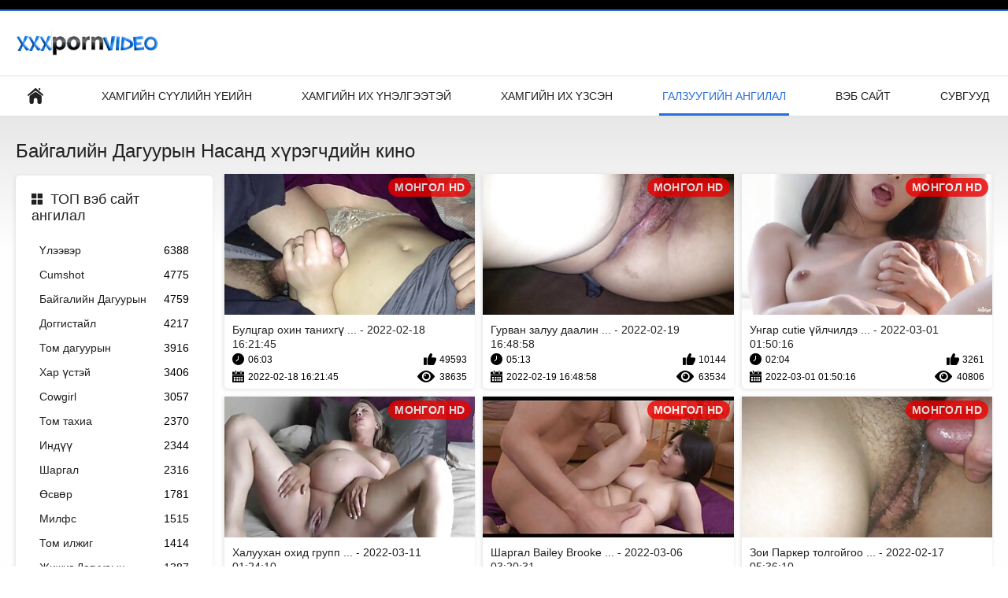

--- FILE ---
content_type: text/html; charset=UTF-8
request_url: https://mn.dansk.sbs/category/natural+tits/
body_size: 12585
content:
<!DOCTYPE html>
<html lang="mn"><head><style>.rating, .duration, .added, .views, .videos{color:#000 !important;}
.block-details .item span {color:#000 !important;}</style>
<title>Байгалийн Дагуурын Халуун порно кино  </title>
<meta http-equiv="Content-Type" content="text/html; charset=utf-8">
<meta name="description" content="Үзэх  Байгалийн Дагуурын охид насанд хүрэгчдэд зориулсан кино үнэгүй at порно кино . Бидний бүх халуун порно HD, зарим нь 4K байна.та урсгал, эсвэл үнэгүй бүгдийг нь татаж авч болно. ">
<meta name="keywords" content="Халуун порно тачаангуй насанд хүрэгчдийн видео үнэгүй секс ">
<meta name="viewport" content="width=device-width, initial-scale=1">
<link rel="icon" href="/favicon.ico" type="image/x-icon">
<link rel="shortcut icon" href="/files/favicon.ico" type="image/x-icon">
<link href="/static/all-responsive-white.css?v=7.6" rel="stylesheet" type="text/css">
<base target="_blank">
<link href="https://mn.dansk.sbs/category/natural+tits/" rel="canonical">
<style>.item .img img:first-child {width: 100%;}</style></head>
<body class="no-touch">
<div class="top-links">

</div>
<div class="container">
<div class="header">
<div class="logo">
<a href="/"><img width="181" height="42" src="/files/logo.png" alt="Тачаангуй XXX "></a>
</div>


</div>
<nav>
<div class="navigation">
<button title="menu" class="button">
<span class="icon">
<span class="ico-bar"></span>
<span class="ico-bar"></span>
<span class="ico-bar"></span>
</span>
</button>
<ul class="primary">
<li >
<a href="/" id="item1">Ерөнхий хуудас </a>
</li>
<li>
<a href="/latest-updates.html" id="item2">Хамгийн сүүлийн үеийн </a>
</li>
<li>
<a href="/top-rated.html" id="item3">Хамгийн Их Үнэлгээтэй </a>
</li>
<li>
<a href="/most-popular.html" id="item4">Хамгийн Их Үзсэн </a>
</li>

<li class="selected">
<a href="/categories.html" id="item6">Галзуугийн ангилал </a>
</li>
<li>
<a href="/sites.html" id="item7">Вэб сайт </a>
</li>


<li>
<a href="/tags.html" id="item10">Сувгууд </a>
</li>

</ul>
<ul class="secondary">
</ul>
</div>
</nav>
<div class="content">
<div class="main-content">
<div class="sidebar">
<div class="headline">
<h2><a class="icon icon-categories" href="/categories.html">ТОП вэб сайт ангилал </a></h2>
</div>
<ul class="list">
<li>
<a href="/category/blowjobs/">Үлээвэр<span class="rating">6388</span></a>
</li><li>
<a href="/category/cumshot/">Cumshot<span class="rating">4775</span></a>
</li><li>
<a href="/category/natural+tits/">Байгалийн Дагуурын<span class="rating">4759</span></a>
</li><li>
<a href="/category/doggystyle/">Доггистайл<span class="rating">4217</span></a>
</li><li>
<a href="/category/big+tits/">Том дагуурын<span class="rating">3916</span></a>
</li><li>
<a href="/category/brunette/">Хар үстэй<span class="rating">3406</span></a>
</li><li>
<a href="/category/cowgirl/">Cowgirl<span class="rating">3057</span></a>
</li><li>
<a href="/category/big+cock/">Том тахиа<span class="rating">2370</span></a>
</li><li>
<a href="/category/hardcore/">Индүү<span class="rating">2344</span></a>
</li><li>
<a href="/category/blonde/">Шаргал<span class="rating">2316</span></a>
</li><li>
<a href="/category/teen/">Өсвөр<span class="rating">1781</span></a>
</li><li>
<a href="/category/milfs/">Милфс<span class="rating">1515</span></a>
</li><li>
<a href="/category/big+ass/">Том илжиг<span class="rating">1414</span></a>
</li><li>
<a href="/category/small+tits/">Жижиг Дагуурын<span class="rating">1387</span></a>
</li><li>
<a href="/category/shaved/">Халзан<span class="rating">1198</span></a>
</li><li>
<a href="/category/deep+throat/">Гүн хоолой<span class="rating">1142</span></a>
</li><li>
<a href="/category/anal/">Шулуун гэдсээр<span class="rating">1106</span></a>
</li><li>
<a href="/category/hot+babes/">Халуун нялхас<span class="rating">1011</span></a>
</li><li>
<a href="/category/black+hair/">Хар үс<span class="rating">862</span></a>
</li><li>
<a href="/category/medium+ass/">Дунд хулан<span class="rating">851</span></a>
</li>
</ul>
<div class="headline">
<h2><a class="icon icon-world" href="/sites.html">Топ портал </a></h2>
</div>
<ul class="list">
<li>
<a href="https://mn.pornofilm.sbs/">Монгол порно<span class="rating">34</span></a>
</li><li>
<a href="https://mn.nlsexfilms.net/">Секс кино <span class="rating">20</span></a>
</li><li>
<a href="https://sw.femmesmures.cyou/">Ngono kukomaa<span class="rating">12</span></a>
</li><li>
<a href="https://mn.gratispornofilm.top/">монгол порно бичлэг<span class="rating">24</span></a>
</li><li>
<a href="https://mn.gratisreifefrauen.com/">Нас бие гүйцсэн секс <span class="rating">14</span></a>
</li><li>
<a href="https://mn.neukenfilm.net/">Үнэгүй порно кино <span class="rating">11</span></a>
</li><li>
<a href="https://mn.versexsogratis.com/">Монгол порно видео<span class="rating">11</span></a>
</li><li>
<a href="https://mn.danskporno.sbs/">Солонгос порно<span class="rating">10</span></a>
</li><li>
<a href="https://mn.nederlandsesexfilm.net/">Тачаангуй видео <span class="rating">4</span></a>
</li><li>
<a href="https://mn.gujaratihot.com/">Монгол порно кино<span class="rating">10</span></a>
</li><li>
<a href="https://mn.vieillecochonne.org/">Секс порно<span class="rating">5</span></a>
</li><li>
<a href="https://mn.meisjeneuken.net/">Гэрийн порно <span class="rating">2</span></a>
</li><li>
<a href="https://mn.mereporno.com/">Порно үзэх<span class="rating">3</span></a>
</li><li>
<a href="https://qu.pornovieux.org/">Analwan warmi-qhari puñuy<span class="rating">2</span></a>
</li><li>
<a href="https://mn.pornoviejas.net/">Япон порно<span class="rating">1</span></a>
</li><li>
<a href="https://mn.danskepornofilm.top/">сэкэс<span class="rating">1</span></a>
</li><li>
<a href="https://mn.erotischefilmpjes.net/">Эротик видео <span class="rating">0</span></a>
</li><li>
<a href="https://mn.iranianboobs.com/">монгол порн<span class="rating">1</span></a>
</li><li>
<a href="https://mn.amatorsex.sbs/">Секс кино<span class="rating">1</span></a>
</li><li>
<a href="https://mn.filmsexygratuit.com/">Сэкс порно<span class="rating">1</span></a>
</li>
</ul>
<div class="headline">
<h2><a class="icon icon-model" href="/tags.html">Топ Хаягууд </a></h2>
</div>
<ul class="list">
<li><a href="/tag/brunette/" style="font-weight: bold; font-size: 14px;">brunette</a></li>
<li><a href="/tag/fingering/" style="font-weight: bold; font-size: 14px;">fingering</a></li>
<li><a href="/tag/hair+pussy/" style="font-weight: bold; font-size: 14px;">hair pussy</a></li>
<li><a href="/tag/latina/" style="font-weight: bold; font-size: 14px;">latina</a></li>
<li><a href="/tag/lesbians/" style="font-weight: bold; font-size: 14px;">lesbians</a></li>
<li><a href="/tag/medium+tits/" style="font-weight: bold; font-size: 14px;">medium tits</a></li>
<li><a href="/tag/natural+tits/" style="font-weight: bold; font-size: 14px;">natural tits</a></li>
<li><a href="/tag/rimjob/" style="font-weight: bold; font-size: 14px;">rimjob</a></li>

</ul>
</div>
<div class="main-container">
<div class="headline">
<h1> Байгалийн Дагуурын Насанд хүрэгчдийн кино  </h1>
</div>
<div class="box">
<div class="list-videos">
<div class="margin-fix" id="list_videos_latest_videos_list_items">
<div class="item">
<a href="https://mn.dansk.sbs/link.php" title="Булцгар охин танихгүй хүнтэй секс хийжээ - 2022-02-18 16:21:45" data-rt="" class="thumb-link">
<div class="img">
<img class="thumb lazy-load" src="https://mn.dansk.sbs/media/thumbs/2/v03572.jpg?1645201305" alt="Булцгар охин танихгүй хүнтэй секс хийжээ - 2022-02-18 16:21:45" data-cnt="10"  width="320" height="180" style="display: block;">
<span class="ico-fav-0 " title="Дуртай нэмэх " data-fav-video-id="40325" data-fav-type="0"></span>
<span class="ico-fav-1 " title="Дараа Нь Судлах " data-fav-video-id="40325" data-fav-type="1"></span>
<span class="is-hd">Монгол HD </span>
</div>
<strong class="title">
Булцгар охин танихгү ... - 2022-02-18 16:21:45
</strong>
<div class="wrap">
<div class="duration">06:03</div>
<div class="rating positive">
49593
</div>
</div>
<div class="wrap">
<div class="added"><em>2022-02-18 16:21:45</em></div>
<div class="views">38635</div>
</div>
</a>
</div><div class="item">
<a href="/video/1006/%D0%B3%D1%83%D1%80%D0%B2%D0%B0%D0%BD-%D0%B7%D0%B0%D0%BB%D1%83%D1%83-%D0%B4%D0%B0%D0%B0%D0%BB%D0%B8%D0%BD-%D0%B0%D0%B2%D0%B0%D1%85-%D0%B3%D1%8D%D0%B6-%D0%B1%D0%B0%D0%B9%D0%BD%D0%B0/" title="Гурван залуу даалин авах гэж байна - 2022-02-19 16:48:58" data-rt="" class="thumb-link">
<div class="img">
<img class="thumb lazy-load" src="https://mn.dansk.sbs/media/thumbs/6/v01006.jpg?1645289338" alt="Гурван залуу даалин авах гэж байна - 2022-02-19 16:48:58" data-cnt="10"  width="320" height="180" style="display: block;">
<span class="ico-fav-0 " title="Дуртай нэмэх " data-fav-video-id="40325" data-fav-type="0"></span>
<span class="ico-fav-1 " title="Дараа Нь Судлах " data-fav-video-id="40325" data-fav-type="1"></span>
<span class="is-hd">Монгол HD </span>
</div>
<strong class="title">
Гурван залуу даалин  ... - 2022-02-19 16:48:58
</strong>
<div class="wrap">
<div class="duration">05:13</div>
<div class="rating positive">
10144
</div>
</div>
<div class="wrap">
<div class="added"><em>2022-02-19 16:48:58</em></div>
<div class="views">63534</div>
</div>
</a>
</div><div class="item">
<a href="/video/7245/%D1%83%D0%BD%D0%B3%D0%B0%D1%80-cutie-%D2%AF%D0%B9%D0%BB%D1%87%D0%B8%D0%BB%D0%B4%D1%8D%D0%B3-choky-%D0%B8%D0%B9%D0%BD-%D1%85%D0%B0%D1%82%D1%83%D1%83-%D0%B4%D0%B8%D0%BA/" title="Унгар cutie үйлчилдэг Choky-ийн хатуу дик - 2022-03-01 01:50:16" data-rt="" class="thumb-link">
<div class="img">
<img class="thumb lazy-load" src="https://mn.dansk.sbs/media/thumbs/5/v07245.jpg?1646099416" alt="Унгар cutie үйлчилдэг Choky-ийн хатуу дик - 2022-03-01 01:50:16" data-cnt="10"  width="320" height="180" style="display: block;">
<span class="ico-fav-0 " title="Дуртай нэмэх " data-fav-video-id="40325" data-fav-type="0"></span>
<span class="ico-fav-1 " title="Дараа Нь Судлах " data-fav-video-id="40325" data-fav-type="1"></span>
<span class="is-hd">Монгол HD </span>
</div>
<strong class="title">
Унгар cutie үйлчилдэ ... - 2022-03-01 01:50:16
</strong>
<div class="wrap">
<div class="duration">02:04</div>
<div class="rating positive">
3261
</div>
</div>
<div class="wrap">
<div class="added"><em>2022-03-01 01:50:16</em></div>
<div class="views">40806</div>
</div>
</a>
</div><div class="item">
<a href="https://mn.dansk.sbs/link.php" title="Халуухан охид групп секс хийх дуртай - 2022-03-11 01:24:10" data-rt="" class="thumb-link">
<div class="img">
<img class="thumb lazy-load" src="https://mn.dansk.sbs/media/thumbs/4/v08924.jpg?1646961850" alt="Халуухан охид групп секс хийх дуртай - 2022-03-11 01:24:10" data-cnt="10"  width="320" height="180" style="display: block;">
<span class="ico-fav-0 " title="Дуртай нэмэх " data-fav-video-id="40325" data-fav-type="0"></span>
<span class="ico-fav-1 " title="Дараа Нь Судлах " data-fav-video-id="40325" data-fav-type="1"></span>
<span class="is-hd">Монгол HD </span>
</div>
<strong class="title">
Халуухан охид групп  ... - 2022-03-11 01:24:10
</strong>
<div class="wrap">
<div class="duration">05:52</div>
<div class="rating positive">
2071
</div>
</div>
<div class="wrap">
<div class="added"><em>2022-03-11 01:24:10</em></div>
<div class="views">41249</div>
</div>
</a>
</div><div class="item">
<a href="/video/9967/%D1%88%D0%B0%D1%80%D0%B3%D0%B0%D0%BB-bailey-brooke-%D0%B1%D0%B0%D0%B9%D0%BD%D0%B0-%D1%81%D0%B5%D0%BA%D1%81-pov-%D1%85%D2%AF%D1%80%D0%B3%D1%8D%D1%85-%D1%85%D2%AF%D0%BD/" title="Шаргал Bailey Brooke байна секс pov хүргэх хүн - 2022-03-06 03:20:31" data-rt="" class="thumb-link">
<div class="img">
<img class="thumb lazy-load" src="https://mn.dansk.sbs/media/thumbs/7/v09967.jpg?1646536831" alt="Шаргал Bailey Brooke байна секс pov хүргэх хүн - 2022-03-06 03:20:31" data-cnt="10"  width="320" height="180" style="display: block;">
<span class="ico-fav-0 " title="Дуртай нэмэх " data-fav-video-id="40325" data-fav-type="0"></span>
<span class="ico-fav-1 " title="Дараа Нь Судлах " data-fav-video-id="40325" data-fav-type="1"></span>
<span class="is-hd">Монгол HD </span>
</div>
<strong class="title">
Шаргал Bailey Brooke ... - 2022-03-06 03:20:31
</strong>
<div class="wrap">
<div class="duration">07:30</div>
<div class="rating positive">
2803
</div>
</div>
<div class="wrap">
<div class="added"><em>2022-03-06 03:20:31</em></div>
<div class="views">57195</div>
</div>
</a>
</div><div class="item">
<a href="/video/7057/%D0%B7%D0%BE%D0%B8-%D0%BF%D0%B0%D1%80%D0%BA%D0%B5%D1%80-%D1%82%D0%BE%D0%BB%D0%B3%D0%BE%D0%B9%D0%B3%D0%BE%D0%BE-%D3%A9%D0%B3%D1%81%D0%BD%D0%B8%D0%B9%D1%85%D3%A9%D3%A9-%D0%B4%D0%B0%D1%80%D0%B0%D0%B0-%D1%85%D1%83%D1%81%D1%81%D0%B0%D0%BD-%D0%BC%D0%B0%D1%85%D0%B0%D0%B0-ravished-%D0%B0%D0%B2%D0%B4%D0%B0%D0%B3/" title="Зои Паркер толгойгоо өгснийхөө дараа хуссан махаа ravished авдаг - 2022-02-17 05:36:10" data-rt="" class="thumb-link">
<div class="img">
<img class="thumb lazy-load" src="https://mn.dansk.sbs/media/thumbs/7/v07057.jpg?1645076170" alt="Зои Паркер толгойгоо өгснийхөө дараа хуссан махаа ravished авдаг - 2022-02-17 05:36:10" data-cnt="10"  width="320" height="180" style="display: block;">
<span class="ico-fav-0 " title="Дуртай нэмэх " data-fav-video-id="40325" data-fav-type="0"></span>
<span class="ico-fav-1 " title="Дараа Нь Судлах " data-fav-video-id="40325" data-fav-type="1"></span>
<span class="is-hd">Монгол HD </span>
</div>
<strong class="title">
Зои Паркер толгойгоо ... - 2022-02-17 05:36:10
</strong>
<div class="wrap">
<div class="duration">02:04</div>
<div class="rating positive">
2807
</div>
</div>
<div class="wrap">
<div class="added"><em>2022-02-17 05:36:10</em></div>
<div class="views">57446</div>
</div>
</a>
</div><div class="item">
<a href="/video/28/%D0%BE%D0%BB%D0%B8%D0%B2%D0%B5%D1%80-%D0%BD%D1%8D%D0%B3%D1%8D%D0%BD-%D0%B7%D1%8D%D1%80%D1%8D%D0%B3-%D0%B3%D1%83%D1%80%D0%B2%D0%B0%D0%BD-%D1%82%D0%B0%D1%87%D0%B0%D0%B0%D0%BD%D0%B3%D1%83%D0%B9-brunettes-%D0%B3-%D1%82%D1%8D%D0%BD%D1%85%D1%8D%D1%85-%D0%B0%D0%B7%D1%82%D0%B0%D0%B9-%D1%8E%D0%BC/" title="Оливер нэгэн зэрэг гурван тачаангуй brunettes-г тэнхэх азтай юм - 2022-02-19 17:34:06" data-rt="" class="thumb-link">
<div class="img">
<img class="thumb lazy-load" src="https://mn.dansk.sbs/media/thumbs/8/v00028.jpg?1645292046" alt="Оливер нэгэн зэрэг гурван тачаангуй brunettes-г тэнхэх азтай юм - 2022-02-19 17:34:06" data-cnt="10"  width="320" height="180" style="display: block;">
<span class="ico-fav-0 " title="Дуртай нэмэх " data-fav-video-id="40325" data-fav-type="0"></span>
<span class="ico-fav-1 " title="Дараа Нь Судлах " data-fav-video-id="40325" data-fav-type="1"></span>
<span class="is-hd">Монгол HD </span>
</div>
<strong class="title">
Оливер нэгэн зэрэг г ... - 2022-02-19 17:34:06
</strong>
<div class="wrap">
<div class="duration">01:24</div>
<div class="rating positive">
1567
</div>
</div>
<div class="wrap">
<div class="added"><em>2022-02-19 17:34:06</em></div>
<div class="views">35433</div>
</div>
</a>
</div><div class="item">
<a href="https://mn.dansk.sbs/link.php" title="Хөөрхөн бяцхан хүү Аврора Белле сандал дээр нь галзуурч байна - 2022-02-25 04:21:03" data-rt="" class="thumb-link">
<div class="img">
<img class="thumb lazy-load" src="https://mn.dansk.sbs/media/thumbs/7/v06547.jpg?1645762863" alt="Хөөрхөн бяцхан хүү Аврора Белле сандал дээр нь галзуурч байна - 2022-02-25 04:21:03" data-cnt="10"  width="320" height="180" style="display: block;">
<span class="ico-fav-0 " title="Дуртай нэмэх " data-fav-video-id="40325" data-fav-type="0"></span>
<span class="ico-fav-1 " title="Дараа Нь Судлах " data-fav-video-id="40325" data-fav-type="1"></span>
<span class="is-hd">Монгол HD </span>
</div>
<strong class="title">
Хөөрхөн бяцхан хүү А ... - 2022-02-25 04:21:03
</strong>
<div class="wrap">
<div class="duration">06:06</div>
<div class="rating positive">
1848
</div>
</div>
<div class="wrap">
<div class="added"><em>2022-02-25 04:21:03</em></div>
<div class="views">43956</div>
</div>
</a>
</div><div class="item">
<a href="https://mn.dansk.sbs/link.php" title="Сайхан шаргал milf нь галзуугийн түүний амраг - 2022-03-01 01:50:07" data-rt="" class="thumb-link">
<div class="img">
<img class="thumb lazy-load" src="https://mn.dansk.sbs/media/thumbs/6/v06486.jpg?1646099407" alt="Сайхан шаргал milf нь галзуугийн түүний амраг - 2022-03-01 01:50:07" data-cnt="10"  width="320" height="180" style="display: block;">
<span class="ico-fav-0 " title="Дуртай нэмэх " data-fav-video-id="40325" data-fav-type="0"></span>
<span class="ico-fav-1 " title="Дараа Нь Судлах " data-fav-video-id="40325" data-fav-type="1"></span>
<span class="is-hd">Монгол HD </span>
</div>
<strong class="title">
Сайхан шаргал milf н ... - 2022-03-01 01:50:07
</strong>
<div class="wrap">
<div class="duration">01:17</div>
<div class="rating positive">
1595
</div>
</div>
<div class="wrap">
<div class="added"><em>2022-03-01 01:50:07</em></div>
<div class="views">38865</div>
</div>
</a>
</div><div class="item">
<a href="/video/66/abella-danger-%D1%82%D2%AF%D2%AF%D0%BD%D0%B8%D0%B9-%D1%85%D2%AF%D1%81%D1%8D%D0%BB-%D1%82%D1%8D%D0%BC%D2%AF%D2%AF%D0%BB%D1%8D%D0%BB%D1%82%D1%8D%D0%B9-%D0%BD%D2%AF%D1%85%D0%B8%D0%B9%D0%B3-%D0%B1%D2%AF%D1%80%D1%8D%D0%BD-%D1%83%D1%81%D1%82%D0%B3%D0%B0%D1%81%D0%B0%D0%BD/" title="Abella Danger түүний хүсэл тэмүүлэлтэй нүхийг бүрэн устгасан - 2022-02-18 12:52:29" data-rt="" class="thumb-link">
<div class="img">
<img class="thumb lazy-load" src="https://mn.dansk.sbs/media/thumbs/6/v00066.jpg?1645188749" alt="Abella Danger түүний хүсэл тэмүүлэлтэй нүхийг бүрэн устгасан - 2022-02-18 12:52:29" data-cnt="10"  width="320" height="180" style="display: block;">
<span class="ico-fav-0 " title="Дуртай нэмэх " data-fav-video-id="40325" data-fav-type="0"></span>
<span class="ico-fav-1 " title="Дараа Нь Судлах " data-fav-video-id="40325" data-fav-type="1"></span>
<span class="is-hd">Монгол HD </span>
</div>
<strong class="title">
Abella Danger түүний ... - 2022-02-18 12:52:29
</strong>
<div class="wrap">
<div class="duration">08:55</div>
<div class="rating positive">
2737
</div>
</div>
<div class="wrap">
<div class="added"><em>2022-02-18 12:52:29</em></div>
<div class="views">68701</div>
</div>
</a>
</div><div class="item">
<a href="https://mn.dansk.sbs/link.php" title="Тачаангуй хойд эх Кристал Руш хөхөх нь том тахиа, секс дагавар хүүтэй - 2022-02-20 05:17:47" data-rt="" class="thumb-link">
<div class="img">
<img class="thumb lazy-load" src="https://mn.dansk.sbs/media/thumbs/0/v08970.jpg?1645334267" alt="Тачаангуй хойд эх Кристал Руш хөхөх нь том тахиа, секс дагавар хүүтэй - 2022-02-20 05:17:47" data-cnt="10"  width="320" height="180" style="display: block;">
<span class="ico-fav-0 " title="Дуртай нэмэх " data-fav-video-id="40325" data-fav-type="0"></span>
<span class="ico-fav-1 " title="Дараа Нь Судлах " data-fav-video-id="40325" data-fav-type="1"></span>
<span class="is-hd">Монгол HD </span>
</div>
<strong class="title">
Тачаангуй хойд эх Кр ... - 2022-02-20 05:17:47
</strong>
<div class="wrap">
<div class="duration">03:08</div>
<div class="rating positive">
1341
</div>
</div>
<div class="wrap">
<div class="added"><em>2022-02-20 05:17:47</em></div>
<div class="views">39354</div>
</div>
</a>
</div><div class="item">
<a href="https://mn.dansk.sbs/link.php" title="Аса Акира түүнийг зөөлхөн өдөөгдсөн - 2022-02-19 12:03:56" data-rt="" class="thumb-link">
<div class="img">
<img class="thumb lazy-load" src="https://mn.dansk.sbs/media/thumbs/0/v03490.jpg?1645272236" alt="Аса Акира түүнийг зөөлхөн өдөөгдсөн - 2022-02-19 12:03:56" data-cnt="10"  width="320" height="180" style="display: block;">
<span class="ico-fav-0 " title="Дуртай нэмэх " data-fav-video-id="40325" data-fav-type="0"></span>
<span class="ico-fav-1 " title="Дараа Нь Судлах " data-fav-video-id="40325" data-fav-type="1"></span>
<span class="is-hd">Монгол HD </span>
</div>
<strong class="title">
Аса Акира түүнийг зө ... - 2022-02-19 12:03:56
</strong>
<div class="wrap">
<div class="duration">06:11</div>
<div class="rating positive">
1365
</div>
</div>
<div class="wrap">
<div class="added"><em>2022-02-19 12:03:56</em></div>
<div class="views">40173</div>
</div>
</a>
</div><div class="item">
<a href="https://mn.dansk.sbs/link.php" title="Гоёмсог шаргал Cougar дуусгах түүний дасгал дээр залуу тахиа - 2022-04-11 01:44:30" data-rt="" class="thumb-link">
<div class="img">
<img class="thumb lazy-load" src="https://mn.dansk.sbs/media/thumbs/9/v04059.jpg?1649641470" alt="Гоёмсог шаргал Cougar дуусгах түүний дасгал дээр залуу тахиа - 2022-04-11 01:44:30" data-cnt="10"  width="320" height="180" style="display: block;">
<span class="ico-fav-0 " title="Дуртай нэмэх " data-fav-video-id="40325" data-fav-type="0"></span>
<span class="ico-fav-1 " title="Дараа Нь Судлах " data-fav-video-id="40325" data-fav-type="1"></span>
<span class="is-hd">Монгол HD </span>
</div>
<strong class="title">
Гоёмсог шаргал Couga ... - 2022-04-11 01:44:30
</strong>
<div class="wrap">
<div class="duration">06:21</div>
<div class="rating positive">
1937
</div>
</div>
<div class="wrap">
<div class="added"><em>2022-04-11 01:44:30</em></div>
<div class="views">57270</div>
</div>
</a>
</div><div class="item">
<a href="/video/8638/%D1%85%D0%BE%D1%91%D1%80-%D1%82%D0%B0%D1%87%D0%B0%D0%B0%D0%BD%D0%B3%D1%83%D0%B9-%D0%BB%D0%B5%D1%81%D0%B1%D0%B8%D1%8F%D0%BD-%D0%BE%D1%85%D0%B8%D0%B4%D1%8B%D0%BD-%D1%81%D0%B0%D0%BB%D0%B0%D0%BD%D0%B3%D0%B8%D0%B4-%D0%BC%D0%B0%D1%81%D1%81%D0%B0%D0%B6%D0%B8%D1%81%D1%82-%D1%85%D2%AF%D2%AF%D1%85%D1%8D%D0%BB%D0%B4%D1%8D%D0%B9%D0%B3-%D0%BD%D1%8C-%D1%82%D0%B0%D1%82%D0%B0%D0%B2/" title="Хоёр тачаангуй лесбиян охидын салангид массажист хүүхэлдэйг нь татав - 2022-02-19 09:18:58" data-rt="" class="thumb-link">
<div class="img">
<img class="thumb lazy-load" src="https://mn.dansk.sbs/media/thumbs/8/v08638.jpg?1645262338" alt="Хоёр тачаангуй лесбиян охидын салангид массажист хүүхэлдэйг нь татав - 2022-02-19 09:18:58" data-cnt="10"  width="320" height="180" style="display: block;">
<span class="ico-fav-0 " title="Дуртай нэмэх " data-fav-video-id="40325" data-fav-type="0"></span>
<span class="ico-fav-1 " title="Дараа Нь Судлах " data-fav-video-id="40325" data-fav-type="1"></span>
<span class="is-hd">Монгол HD </span>
</div>
<strong class="title">
Хоёр тачаангуй лесби ... - 2022-02-19 09:18:58
</strong>
<div class="wrap">
<div class="duration">11:04</div>
<div class="rating positive">
1420
</div>
</div>
<div class="wrap">
<div class="added"><em>2022-02-19 09:18:58</em></div>
<div class="views">42050</div>
</div>
</a>
</div><div class="item">
<a href="https://mn.dansk.sbs/link.php" title="Гурван гайхалтай порно одууд өвгөн Санта - 2022-03-10 01:23:48" data-rt="" class="thumb-link">
<div class="img">
<img class="thumb lazy-load" src="https://mn.dansk.sbs/media/thumbs/0/v03010.jpg?1646875428" alt="Гурван гайхалтай порно одууд өвгөн Санта - 2022-03-10 01:23:48" data-cnt="10"  width="320" height="180" style="display: block;">
<span class="ico-fav-0 " title="Дуртай нэмэх " data-fav-video-id="40325" data-fav-type="0"></span>
<span class="ico-fav-1 " title="Дараа Нь Судлах " data-fav-video-id="40325" data-fav-type="1"></span>
<span class="is-hd">Монгол HD </span>
</div>
<strong class="title">
Гурван гайхалтай пор ... - 2022-03-10 01:23:48
</strong>
<div class="wrap">
<div class="duration">05:24</div>
<div class="rating positive">
1287
</div>
</div>
<div class="wrap">
<div class="added"><em>2022-03-10 01:23:48</em></div>
<div class="views">38382</div>
</div>
</a>
</div><div class="item">
<a href="/video/7214/%D0%B3%D1%83%D0%B0%D0%BB%D0%B8%D0%B3-%D0%B1%D1%8F%D1%86%D1%85%D0%B0%D0%BD-%D1%85%D2%AF%D2%AF-%D0%B3%D1%8D%D1%80%D1%82%D1%8D%D1%8D-%D1%81%D0%B5%D0%BA%D1%81-%D1%85%D0%B8%D0%B9%D0%B6%D1%8D%D1%8D/" title="Гуалиг бяцхан хүү гэртээ секс хийжээ - 2022-02-18 10:51:20" data-rt="" class="thumb-link">
<div class="img">
<img class="thumb lazy-load" src="https://mn.dansk.sbs/media/thumbs/4/v07214.jpg?1645181480" alt="Гуалиг бяцхан хүү гэртээ секс хийжээ - 2022-02-18 10:51:20" data-cnt="10"  width="320" height="180" style="display: block;">
<span class="ico-fav-0 " title="Дуртай нэмэх " data-fav-video-id="40325" data-fav-type="0"></span>
<span class="ico-fav-1 " title="Дараа Нь Судлах " data-fav-video-id="40325" data-fav-type="1"></span>
<span class="is-hd">Монгол HD </span>
</div>
<strong class="title">
Гуалиг бяцхан хүү гэ ... - 2022-02-18 10:51:20
</strong>
<div class="wrap">
<div class="duration">09:01</div>
<div class="rating positive">
1505
</div>
</div>
<div class="wrap">
<div class="added"><em>2022-02-18 10:51:20</em></div>
<div class="views">45199</div>
</div>
</a>
</div><div class="item">
<a href="/video/69/%D0%B0%D0%B1%D0%B5%D0%BB%D0%BB%D0%B0-%D0%B0%D1%8E%D1%83%D0%BB-%D0%BE%D1%80%D0%BE%D0%BD%D0%B4%D0%BE%D0%BE-%D1%85%D2%AF%D1%81%D1%8D%D0%BB-%D1%82%D1%8D%D0%BC%D2%AF%D2%AF%D0%BB%D1%8D%D0%BB%D1%82%D1%8D%D0%B9-%D0%B3%D0%B0%D0%BB%D0%B7%D1%83%D1%83-%D0%B0%D0%B2%D0%B4%D0%B0%D0%B3/" title="Абелла Аюул орондоо хүсэл тэмүүлэлтэй галзуу авдаг - 2022-02-18 14:35:42" data-rt="" class="thumb-link">
<div class="img">
<img class="thumb lazy-load" src="https://mn.dansk.sbs/media/thumbs/9/v00069.jpg?1645194942" alt="Абелла Аюул орондоо хүсэл тэмүүлэлтэй галзуу авдаг - 2022-02-18 14:35:42" data-cnt="10"  width="320" height="180" style="display: block;">
<span class="ico-fav-0 " title="Дуртай нэмэх " data-fav-video-id="40325" data-fav-type="0"></span>
<span class="ico-fav-1 " title="Дараа Нь Судлах " data-fav-video-id="40325" data-fav-type="1"></span>
<span class="is-hd">Монгол HD </span>
</div>
<strong class="title">
Абелла Аюул орондоо  ... - 2022-02-18 14:35:42
</strong>
<div class="wrap">
<div class="duration">02:12</div>
<div class="rating positive">
991
</div>
</div>
<div class="wrap">
<div class="added"><em>2022-02-18 14:35:42</em></div>
<div class="views">29824</div>
</div>
</a>
</div><div class="item">
<a href="https://mn.dansk.sbs/link.php" title="Халуухан өсвөр насныхан найзтайгаа бэлгийн харьцаанд орсон - 2022-02-28 01:34:32" data-rt="" class="thumb-link">
<div class="img">
<img class="thumb lazy-load" src="https://mn.dansk.sbs/media/thumbs/3/v07413.jpg?1646012072" alt="Халуухан өсвөр насныхан найзтайгаа бэлгийн харьцаанд орсон - 2022-02-28 01:34:32" data-cnt="10"  width="320" height="180" style="display: block;">
<span class="ico-fav-0 " title="Дуртай нэмэх " data-fav-video-id="40325" data-fav-type="0"></span>
<span class="ico-fav-1 " title="Дараа Нь Судлах " data-fav-video-id="40325" data-fav-type="1"></span>
<span class="is-hd">Монгол HD </span>
</div>
<strong class="title">
Халуухан өсвөр насны ... - 2022-02-28 01:34:32
</strong>
<div class="wrap">
<div class="duration">08:12</div>
<div class="rating positive">
2130
</div>
</div>
<div class="wrap">
<div class="added"><em>2022-02-28 01:34:32</em></div>
<div class="views">64948</div>
</div>
</a>
</div><div class="item">
<a href="https://mn.dansk.sbs/link.php" title="Богино үстэй өсвөр насны Рэйчел Равен зочны өрөөнд зодуулжээ - 2022-03-13 02:07:01" data-rt="" class="thumb-link">
<div class="img">
<img class="thumb lazy-load" src="https://mn.dansk.sbs/media/thumbs/4/v05954.jpg?1647137221" alt="Богино үстэй өсвөр насны Рэйчел Равен зочны өрөөнд зодуулжээ - 2022-03-13 02:07:01" data-cnt="10"  width="320" height="180" style="display: block;">
<span class="ico-fav-0 " title="Дуртай нэмэх " data-fav-video-id="40325" data-fav-type="0"></span>
<span class="ico-fav-1 " title="Дараа Нь Судлах " data-fav-video-id="40325" data-fav-type="1"></span>
<span class="is-hd">Монгол HD </span>
</div>
<strong class="title">
Богино үстэй өсвөр н ... - 2022-03-13 02:07:01
</strong>
<div class="wrap">
<div class="duration">05:31</div>
<div class="rating positive">
1107
</div>
</div>
<div class="wrap">
<div class="added"><em>2022-03-13 02:07:01</em></div>
<div class="views">44448</div>
</div>
</a>
</div><div class="item">
<a href="/video/7609/busty-brunette-%D0%B0%D0%B2%D1%81%D0%B0%D0%BD-doublefucked-%D0%BD%D1%8C-%D1%82%D2%AF%D2%AF%D0%BD%D0%B8%D0%B9-%D0%BE%D1%80%D0%BE%D0%BD%D0%B4%D0%BE%D0%BE/" title="Busty brunette авсан doublefucked нь түүний орондоо - 2022-04-10 05:05:35" data-rt="" class="thumb-link">
<div class="img">
<img class="thumb lazy-load" src="https://mn.dansk.sbs/media/thumbs/9/v07609.jpg?1649567135" alt="Busty brunette авсан doublefucked нь түүний орондоо - 2022-04-10 05:05:35" data-cnt="10"  width="320" height="180" style="display: block;">
<span class="ico-fav-0 " title="Дуртай нэмэх " data-fav-video-id="40325" data-fav-type="0"></span>
<span class="ico-fav-1 " title="Дараа Нь Судлах " data-fav-video-id="40325" data-fav-type="1"></span>
<span class="is-hd">Монгол HD </span>
</div>
<strong class="title">
Busty brunette авсан ... - 2022-04-10 05:05:35
</strong>
<div class="wrap">
<div class="duration">02:40</div>
<div class="rating positive">
1125
</div>
</div>
<div class="wrap">
<div class="added"><em>2022-04-10 05:05:35</em></div>
<div class="views">46637</div>
</div>
</a>
</div><div class="item">
<a href="/video/8754/%D0%BD%D0%B8%D0%BA%D0%B8%D1%82%D0%B0-%D1%84%D0%BE%D0%BD-%D0%B6%D0%B5%D0%B9%D0%BC%D1%81-%D0%B3%D1%83%D1%80%D0%B2%D0%B0%D0%BB%D1%81%D0%B0%D0%BD-%D0%B1%D0%B0%D0%B9%D0%BD%D0%B0/" title="Никита фон Жеймс гурвалсан байна - 2022-02-19 14:04:29" data-rt="" class="thumb-link">
<div class="img">
<img class="thumb lazy-load" src="https://mn.dansk.sbs/media/thumbs/4/v08754.jpg?1645279469" alt="Никита фон Жеймс гурвалсан байна - 2022-02-19 14:04:29" data-cnt="10"  width="320" height="180" style="display: block;">
<span class="ico-fav-0 " title="Дуртай нэмэх " data-fav-video-id="40325" data-fav-type="0"></span>
<span class="ico-fav-1 " title="Дараа Нь Судлах " data-fav-video-id="40325" data-fav-type="1"></span>
<span class="is-hd">Монгол HD </span>
</div>
<strong class="title">
Никита фон Жеймс гур ... - 2022-02-19 14:04:29
</strong>
<div class="wrap">
<div class="duration">06:01</div>
<div class="rating positive">
289
</div>
</div>
<div class="wrap">
<div class="added"><em>2022-02-19 14:04:29</em></div>
<div class="views">12310</div>
</div>
</a>
</div><div class="item">
<a href="/video/9735/%D0%B1%D1%83%D0%BB%D1%86%D0%B3%D0%B0%D1%80-%D0%BE%D1%85%D0%B8%D0%BD-%D1%81%D1%83%D0%BF%D0%B5%D1%80-%D0%B7%D3%A9%D3%A9%D0%BB%D3%A9%D0%BD-titjobs-%D3%A9%D0%B3%D1%87-%D0%B1%D0%B0%D0%B9%D0%BD%D0%B0/" title="Булцгар охин супер зөөлөн titjobs өгч байна - 2022-02-17 07:36:16" data-rt="" class="thumb-link">
<div class="img">
<img class="thumb lazy-load" src="https://mn.dansk.sbs/media/thumbs/5/v09735.jpg?1645083376" alt="Булцгар охин супер зөөлөн titjobs өгч байна - 2022-02-17 07:36:16" data-cnt="10"  width="320" height="180" style="display: block;">
<span class="ico-fav-0 " title="Дуртай нэмэх " data-fav-video-id="40325" data-fav-type="0"></span>
<span class="ico-fav-1 " title="Дараа Нь Судлах " data-fav-video-id="40325" data-fav-type="1"></span>
<span class="is-hd">Монгол HD </span>
</div>
<strong class="title">
Булцгар охин супер з ... - 2022-02-17 07:36:16
</strong>
<div class="wrap">
<div class="duration">03:04</div>
<div class="rating positive">
395
</div>
</div>
<div class="wrap">
<div class="added"><em>2022-02-17 07:36:16</em></div>
<div class="views">17013</div>
</div>
</a>
</div><div class="item">
<a href="/video/6209/%D0%BC%D1%8D%D0%B4%D1%80%D1%8D%D0%BC%D0%B6%D1%82%D1%8D%D0%B9-brunette-%D0%BD%D1%8C-%D1%82%D0%B0%D1%85%D0%B8%D0%B0-%D1%85%D3%A9%D1%85%D3%A9%D0%B6-%D0%B1%D0%B0%D0%B9%D0%BD%D0%B0/" title="Мэдрэмжтэй brunette нь тахиа хөхөж байна - 2022-02-19 07:50:17" data-rt="" class="thumb-link">
<div class="img">
<img class="thumb lazy-load" src="https://mn.dansk.sbs/media/thumbs/9/v06209.jpg?1645257017" alt="Мэдрэмжтэй brunette нь тахиа хөхөж байна - 2022-02-19 07:50:17" data-cnt="10"  width="320" height="180" style="display: block;">
<span class="ico-fav-0 " title="Дуртай нэмэх " data-fav-video-id="40325" data-fav-type="0"></span>
<span class="ico-fav-1 " title="Дараа Нь Судлах " data-fav-video-id="40325" data-fav-type="1"></span>
<span class="is-hd">Монгол HD </span>
</div>
<strong class="title">
Мэдрэмжтэй brunette  ... - 2022-02-19 07:50:17
</strong>
<div class="wrap">
<div class="duration">09:30</div>
<div class="rating positive">
438
</div>
</div>
<div class="wrap">
<div class="added"><em>2022-02-19 07:50:17</em></div>
<div class="views">19836</div>
</div>
</a>
</div><div class="item">
<a href="/video/1669/%D1%80%D1%8D%D0%B9%D0%BC%D0%BE%D0%BD%D1%8B-%D0%BB%D1%83%D0%B3%D1%88%D0%B8%D0%B6-%D0%B1%D1%83%D0%B9-%D1%82%D0%B0%D1%85%D0%B8%D0%B0%D0%B3%D0%B0%D0%B0-%D1%85%D1%83%D0%B2%D0%B0%D0%B0%D0%BB%D1%86%D0%B0%D0%B6-%D0%B1%D1%83%D0%B9-%D1%8D%D0%B5%D0%BB%D0%B4%D1%8D%D0%B3-%D0%BC%D0%B0%D1%88%D0%B8%D0%BD-%D1%83%D0%B3%D0%B0%D0%B0%D0%BB%D0%B3%D1%8B%D0%BD-%D0%BE%D1%85%D0%B8%D0%B4/" title="Рэймоны лугшиж буй тахиагаа хуваалцаж буй эелдэг машин угаалгын охид - 2022-02-19 07:05:37" data-rt="" class="thumb-link">
<div class="img">
<img class="thumb lazy-load" src="https://mn.dansk.sbs/media/thumbs/9/v01669.jpg?1645254337" alt="Рэймоны лугшиж буй тахиагаа хуваалцаж буй эелдэг машин угаалгын охид - 2022-02-19 07:05:37" data-cnt="10"  width="320" height="180" style="display: block;">
<span class="ico-fav-0 " title="Дуртай нэмэх " data-fav-video-id="40325" data-fav-type="0"></span>
<span class="ico-fav-1 " title="Дараа Нь Судлах " data-fav-video-id="40325" data-fav-type="1"></span>
<span class="is-hd">Монгол HD </span>
</div>
<strong class="title">
Рэймоны лугшиж буй т ... - 2022-02-19 07:05:37
</strong>
<div class="wrap">
<div class="duration">02:38</div>
<div class="rating positive">
301
</div>
</div>
<div class="wrap">
<div class="added"><em>2022-02-19 07:05:37</em></div>
<div class="views">13664</div>
</div>
</a>
</div><div class="item">
<a href="/video/3809/%D0%B1%D1%8F%D1%86%D1%85%D0%B0%D0%BD-%D0%B1%D1%8F%D1%86%D1%85%D0%B0%D0%BD-%D1%85%D2%AF%D2%AF%D0%B3%D0%B8%D0%B9%D0%BD-sia-lust-%D1%8F%D0%BD%D0%B7-%D0%B1%D2%AF%D1%80%D0%B8%D0%B9%D0%BD-%D0%B1%D0%B0%D0%B9%D1%80%D0%BB%D0%B0%D0%BB%D0%B4-%D0%BD%D1%8F%D1%86%D1%80%D0%B0%D0%B2/" title="Бяцхан бяцхан хүүгийн Sia Lust янз бүрийн байрлалд няцрав - 2022-02-17 14:07:40" data-rt="" class="thumb-link">
<div class="img">
<img class="thumb lazy-load" src="https://mn.dansk.sbs/media/thumbs/9/v03809.jpg?1645106860" alt="Бяцхан бяцхан хүүгийн Sia Lust янз бүрийн байрлалд няцрав - 2022-02-17 14:07:40" data-cnt="10"  width="320" height="180" style="display: block;">
<span class="ico-fav-0 " title="Дуртай нэмэх " data-fav-video-id="40325" data-fav-type="0"></span>
<span class="ico-fav-1 " title="Дараа Нь Судлах " data-fav-video-id="40325" data-fav-type="1"></span>
<span class="is-hd">Монгол HD </span>
</div>
<strong class="title">
Бяцхан бяцхан хүүгий ... - 2022-02-17 14:07:40
</strong>
<div class="wrap">
<div class="duration">06:22</div>
<div class="rating positive">
586
</div>
</div>
<div class="wrap">
<div class="added"><em>2022-02-17 14:07:40</em></div>
<div class="views">29052</div>
</div>
</a>
</div><div class="item">
<a href="/video/8909/%D1%82%D0%B0%D1%87%D0%B0%D0%B0%D0%BD%D0%B3%D1%83%D0%B9-%D1%85%D2%AF%D2%AF%D1%85%D1%8D%D0%BD-%D3%A9%D0%B4%D3%A9%D1%80-%D1%82%D1%83%D1%82%D0%BC%D1%8B%D0%BD-%D1%81%D0%B5%D0%BA%D1%81%D0%B8%D0%B9%D0%BD-%D1%82%D1%83%D0%BD%D0%B3%D0%B0%D0%B0-%D0%B0%D0%B2%D0%B4%D0%B0%D0%B3/" title="Тачаангуй хүүхэн өдөр тутмын сексийн тунгаа авдаг - 2022-03-18 04:36:14" data-rt="" class="thumb-link">
<div class="img">
<img class="thumb lazy-load" src="https://mn.dansk.sbs/media/thumbs/9/v08909.jpg?1647578174" alt="Тачаангуй хүүхэн өдөр тутмын сексийн тунгаа авдаг - 2022-03-18 04:36:14" data-cnt="10"  width="320" height="180" style="display: block;">
<span class="ico-fav-0 " title="Дуртай нэмэх " data-fav-video-id="40325" data-fav-type="0"></span>
<span class="ico-fav-1 " title="Дараа Нь Судлах " data-fav-video-id="40325" data-fav-type="1"></span>
<span class="is-hd">Монгол HD </span>
</div>
<strong class="title">
Тачаангуй хүүхэн өдө ... - 2022-03-18 04:36:14
</strong>
<div class="wrap">
<div class="duration">06:14</div>
<div class="rating positive">
212
</div>
</div>
<div class="wrap">
<div class="added"><em>2022-03-18 04:36:14</em></div>
<div class="views">11451</div>
</div>
</a>
</div><div class="item">
<a href="/video/2750/%D3%A9%D1%81%D0%B2%D3%A9%D1%80-%D0%BD%D0%B0%D1%81%D0%BD%D1%8B-%D0%B3%D0%B8%D1%87%D0%B8%D0%B9-%D0%B1%D1%8D%D0%B9%D0%BB%D0%B8-%D0%B1%D1%80%D2%AF%D2%AF%D0%BA-%D0%BD%D1%8C-%D0%B0%D0%BC%D0%BD%D1%8B-%D1%85%D3%A9%D0%BD%D0%B4%D0%B8%D0%B9%D0%B3%D3%A9%D3%A9%D1%80-%D1%81%D1%8D%D0%B2-%D1%81%D1%83%D1%83%D0%BB%D0%B3%D0%B0%D0%B6-%D1%85%D0%BE%D0%B9%D0%B4-%D0%B0%D0%B0%D0%B2%D0%B4%D0%B0%D0%B0-%D0%B7%D0%BE%D0%B2%D0%B4%D0%BE%D0%B3/" title="Өсвөр насны гичий Бэйли Брүүк нь амны хөндийгөөр сэв суулгаж, хойд аавдаа зовдог - 2022-04-10 03:14:34" data-rt="" class="thumb-link">
<div class="img">
<img class="thumb lazy-load" src="https://mn.dansk.sbs/media/thumbs/0/v02750.jpg?1649560474" alt="Өсвөр насны гичий Бэйли Брүүк нь амны хөндийгөөр сэв суулгаж, хойд аавдаа зовдог - 2022-04-10 03:14:34" data-cnt="10"  width="320" height="180" style="display: block;">
<span class="ico-fav-0 " title="Дуртай нэмэх " data-fav-video-id="40325" data-fav-type="0"></span>
<span class="ico-fav-1 " title="Дараа Нь Судлах " data-fav-video-id="40325" data-fav-type="1"></span>
<span class="is-hd">Монгол HD </span>
</div>
<strong class="title">
Өсвөр насны гичий Бэ ... - 2022-04-10 03:14:34
</strong>
<div class="wrap">
<div class="duration">01:13</div>
<div class="rating positive">
278
</div>
</div>
<div class="wrap">
<div class="added"><em>2022-04-10 03:14:34</em></div>
<div class="views">15646</div>
</div>
</a>
</div><div class="item">
<a href="/video/6124/%D1%8D%D0%B2%D1%8D%D1%80%D1%82%D1%8D%D0%B9-%D0%B3%D1%8D%D1%80%D0%B8%D0%B9%D0%BD-%D1%8D%D0%B7%D1%8D%D0%B3%D1%82%D1%8D%D0%B9-%D0%BB%D1%8E%D1%81%D0%B8-%D0%B2%D0%B8%D0%BB%D0%BB%D0%BE%D1%83-%D0%BC%D0%B0%D1%81%D1%82%D1%83%D1%80%D0%B1%D0%B0%D1%86%D0%B8%D1%8F-%D1%85%D0%B8%D0%B9%D1%85%D1%8D%D1%8D-%D0%B7%D0%BE%D0%B3%D1%81%D0%BE%D0%BE%D0%B6-%D1%87%D0%B0%D0%B4%D0%B0%D1%85%D0%B3%D2%AF%D0%B9/" title="Эвэртэй гэрийн эзэгтэй Люси Виллоу мастурбация хийхээ зогсоож чадахгүй - 2022-03-21 02:48:11" data-rt="" class="thumb-link">
<div class="img">
<img class="thumb lazy-load" src="https://mn.dansk.sbs/media/thumbs/4/v06124.jpg?1647830891" alt="Эвэртэй гэрийн эзэгтэй Люси Виллоу мастурбация хийхээ зогсоож чадахгүй - 2022-03-21 02:48:11" data-cnt="10"  width="320" height="180" style="display: block;">
<span class="ico-fav-0 " title="Дуртай нэмэх " data-fav-video-id="40325" data-fav-type="0"></span>
<span class="ico-fav-1 " title="Дараа Нь Судлах " data-fav-video-id="40325" data-fav-type="1"></span>
<span class="is-hd">Монгол HD </span>
</div>
<strong class="title">
Эвэртэй гэрийн эзэгт ... - 2022-03-21 02:48:11
</strong>
<div class="wrap">
<div class="duration">02:40</div>
<div class="rating positive">
333
</div>
</div>
<div class="wrap">
<div class="added"><em>2022-03-21 02:48:11</em></div>
<div class="views">20159</div>
</div>
</a>
</div><div class="item">
<a href="/video/3926/%D0%B0%D0%B7%D1%82%D0%B0%D0%B9-%D2%AF%D1%80%D0%B6%D0%BB%D0%B8%D0%B9%D0%BD-%D0%B1%D0%BE%D0%BB%D0%BE%D0%B2%D1%81%D0%BE%D1%80%D1%87-%D0%B3%D2%AF%D0%B9%D1%86%D1%81%D1%8D%D0%BD-%D1%88%D0%B0%D1%80%D0%B3%D0%B0%D0%BB-%D2%AF%D1%81%D1%82/" title="Азтай үржлийн боловсорч гүйцсэн шаргал үст - 2022-02-19 15:04:35" data-rt="" class="thumb-link">
<div class="img">
<img class="thumb lazy-load" src="https://mn.dansk.sbs/media/thumbs/6/v03926.jpg?1645283075" alt="Азтай үржлийн боловсорч гүйцсэн шаргал үст - 2022-02-19 15:04:35" data-cnt="10"  width="320" height="180" style="display: block;">
<span class="ico-fav-0 " title="Дуртай нэмэх " data-fav-video-id="40325" data-fav-type="0"></span>
<span class="ico-fav-1 " title="Дараа Нь Судлах " data-fav-video-id="40325" data-fav-type="1"></span>
<span class="is-hd">Монгол HD </span>
</div>
<strong class="title">
Азтай үржлийн боловс ... - 2022-02-19 15:04:35
</strong>
<div class="wrap">
<div class="duration">08:34</div>
<div class="rating positive">
346
</div>
</div>
<div class="wrap">
<div class="added"><em>2022-02-19 15:04:35</em></div>
<div class="views">21800</div>
</div>
</a>
</div><div class="item">
<a href="/video/210/aubrey-black-%D1%85%D1%83%D0%B2%D0%B0%D0%B0%D0%BB%D1%86%D0%B4%D0%B0%D0%B3-%D1%85%D0%B0%D1%82%D1%83%D1%83-pecker-%D0%BD%D1%8C-%D0%B7%D0%B0%D0%BB%D1%83%D1%83-%D0%B3%D0%B8%D1%87%D0%B8%D0%B9/" title="Aubrey Black хуваалцдаг хатуу pecker нь залуу гичий - 2022-02-27 01:48:51" data-rt="" class="thumb-link">
<div class="img">
<img class="thumb lazy-load" src="https://mn.dansk.sbs/media/thumbs/0/v00210.jpg?1645926531" alt="Aubrey Black хуваалцдаг хатуу pecker нь залуу гичий - 2022-02-27 01:48:51" data-cnt="10"  width="320" height="180" style="display: block;">
<span class="ico-fav-0 " title="Дуртай нэмэх " data-fav-video-id="40325" data-fav-type="0"></span>
<span class="ico-fav-1 " title="Дараа Нь Судлах " data-fav-video-id="40325" data-fav-type="1"></span>
<span class="is-hd">Монгол HD </span>
</div>
<strong class="title">
Aubrey Black хуваалц ... - 2022-02-27 01:48:51
</strong>
<div class="wrap">
<div class="duration">06:38</div>
<div class="rating positive">
250
</div>
</div>
<div class="wrap">
<div class="added"><em>2022-02-27 01:48:51</em></div>
<div class="views">16315</div>
</div>
</a>
</div><div class="item">
<a href="/video/9060/%D0%B1%D0%B0%D0%B9%D0%B3%D0%B0%D0%BB%D0%B8%D0%B9%D0%BD-%D0%B1%D1%8F%D1%86%D1%85%D0%B0%D0%BD-%D1%85%D2%AF%D2%AF%D0%B3%D0%B8%D0%B9%D0%BD-roxy-sky-%D3%A9%D0%B3%D0%B4%D3%A9%D0%B3-%D1%82%D0%BE%D0%BB%D0%B3%D0%BE%D0%B9-%D0%B0%D0%B2%D0%B4%D0%B0%D0%B3-%D0%B4%D0%B0%D0%B2%D1%85%D0%B0%D1%80-%D0%B3%D0%B0%D0%BB%D0%B7%D1%83%D1%83%D0%B3%D0%B8%D0%B9%D0%BD/" title="Байгалийн бяцхан хүүгийн Roxy Sky өгдөг толгой, авдаг давхар галзуугийн - 2022-03-27 01:26:55" data-rt="" class="thumb-link">
<div class="img">
<img class="thumb lazy-load" src="https://mn.dansk.sbs/media/thumbs/0/v09060.jpg?1648344415" alt="Байгалийн бяцхан хүүгийн Roxy Sky өгдөг толгой, авдаг давхар галзуугийн - 2022-03-27 01:26:55" data-cnt="10"  width="320" height="180" style="display: block;">
<span class="ico-fav-0 " title="Дуртай нэмэх " data-fav-video-id="40325" data-fav-type="0"></span>
<span class="ico-fav-1 " title="Дараа Нь Судлах " data-fav-video-id="40325" data-fav-type="1"></span>
<span class="is-hd">Монгол HD </span>
</div>
<strong class="title">
Байгалийн бяцхан хүү ... - 2022-03-27 01:26:55
</strong>
<div class="wrap">
<div class="duration">05:12</div>
<div class="rating positive">
164
</div>
</div>
<div class="wrap">
<div class="added"><em>2022-03-27 01:26:55</em></div>
<div class="views">10910</div>
</div>
</a>
</div><div class="item">
<a href="/video/3835/%D1%81%D0%B0%D0%B9%D1%85%D0%B0%D0%BD-%D0%B1%D2%AF%D1%81%D0%B3%D2%AF%D0%B9%D1%87%D2%AF%D2%AF%D0%B4-%D0%B8%D1%85%D1%8D%D0%B2%D1%87%D0%BB%D1%8D%D0%BD-%D0%BD%D3%A9%D1%85%D3%A9%D1%80%D1%81%D3%A9%D0%B3-%D1%81%D0%B5%D0%BA%D1%81-%D1%85%D0%B8%D0%B9%D0%B4%D1%8D%D0%B3/" title="Сайхан бүсгүйчүүд ихэвчлэн нөхөрсөг секс хийдэг - 2022-03-19 01:06:46" data-rt="" class="thumb-link">
<div class="img">
<img class="thumb lazy-load" src="https://mn.dansk.sbs/media/thumbs/5/v03835.jpg?1647652006" alt="Сайхан бүсгүйчүүд ихэвчлэн нөхөрсөг секс хийдэг - 2022-03-19 01:06:46" data-cnt="10"  width="320" height="180" style="display: block;">
<span class="ico-fav-0 " title="Дуртай нэмэх " data-fav-video-id="40325" data-fav-type="0"></span>
<span class="ico-fav-1 " title="Дараа Нь Судлах " data-fav-video-id="40325" data-fav-type="1"></span>
<span class="is-hd">Монгол HD </span>
</div>
<strong class="title">
Сайхан бүсгүйчүүд их ... - 2022-03-19 01:06:46
</strong>
<div class="wrap">
<div class="duration">01:23</div>
<div class="rating positive">
312
</div>
</div>
<div class="wrap">
<div class="added"><em>2022-03-19 01:06:46</em></div>
<div class="views">21418</div>
</div>
</a>
</div><div class="item">
<a href="/video/5750/%D1%8D%D0%B2%D1%8D%D1%80%D1%82%D1%8D%D0%B9-%D0%BC%D0%B0%D1%81%D0%BA%D1%82%D0%B0%D0%B9-%D1%85%D2%AF%D0%BC%D2%AF%D2%AF%D1%81-%D0%B3%D1%80%D1%83%D0%BF%D0%BF-%D1%81%D0%B5%D0%BA%D1%81-%D1%85%D0%B8%D0%B9%D0%B6-%D0%B1%D0%B0%D0%B9%D0%BD%D0%B0/" title="Эвэртэй, масктай хүмүүс групп секс хийж байна - 2022-02-19 22:49:14" data-rt="" class="thumb-link">
<div class="img">
<img class="thumb lazy-load" src="https://mn.dansk.sbs/media/thumbs/0/v05750.jpg?1645310954" alt="Эвэртэй, масктай хүмүүс групп секс хийж байна - 2022-02-19 22:49:14" data-cnt="10"  width="320" height="180" style="display: block;">
<span class="ico-fav-0 " title="Дуртай нэмэх " data-fav-video-id="40325" data-fav-type="0"></span>
<span class="ico-fav-1 " title="Дараа Нь Судлах " data-fav-video-id="40325" data-fav-type="1"></span>
<span class="is-hd">Монгол HD </span>
</div>
<strong class="title">
Эвэртэй, масктай хүм ... - 2022-02-19 22:49:14
</strong>
<div class="wrap">
<div class="duration">02:10</div>
<div class="rating positive">
273
</div>
</div>
<div class="wrap">
<div class="added"><em>2022-02-19 22:49:14</em></div>
<div class="views">18812</div>
</div>
</a>
</div><div class="item">
<a href="/video/7078/%D0%B4%D1%8D%D0%B3%D0%B3%D2%AF%D0%B9-%D1%85%D2%AF%D2%AF%D1%85%D1%8D%D0%B4-%D0%B0%D1%81%D1%80%D0%B0%D0%B3%D1%87-%D0%B1%D1%83%D0%B9%D0%B4%D0%B0%D0%BD-%D0%B4%D1%8D%D1%8D%D1%80-%D1%81%D0%B5%D0%BA%D1%81-%D1%85%D0%B8%D0%B9%D0%B6%D1%8D%D1%8D/" title="Дэггүй хүүхэд асрагч буйдан дээр секс хийжээ - 2022-04-01 02:05:40" data-rt="" class="thumb-link">
<div class="img">
<img class="thumb lazy-load" src="https://mn.dansk.sbs/media/thumbs/8/v07078.jpg?1648778740" alt="Дэггүй хүүхэд асрагч буйдан дээр секс хийжээ - 2022-04-01 02:05:40" data-cnt="10"  width="320" height="180" style="display: block;">
<span class="ico-fav-0 " title="Дуртай нэмэх " data-fav-video-id="40325" data-fav-type="0"></span>
<span class="ico-fav-1 " title="Дараа Нь Судлах " data-fav-video-id="40325" data-fav-type="1"></span>
<span class="is-hd">Монгол HD </span>
</div>
<strong class="title">
Дэггүй хүүхэд асрагч ... - 2022-04-01 02:05:40
</strong>
<div class="wrap">
<div class="duration">05:44</div>
<div class="rating positive">
158
</div>
</div>
<div class="wrap">
<div class="added"><em>2022-04-01 02:05:40</em></div>
<div class="views">11494</div>
</div>
</a>
</div><div class="item">
<a href="/video/2457/%D0%B0%D0%B4%D1%80%D0%B8%D0%B0-%D1%80%D1%8D%D0%B9-%D1%85%D0%BE%D1%91%D1%80-%D0%B3%D0%BE%D1%91%D0%BC%D1%81%D0%BE%D0%B3-%D1%88%D0%B0%D1%80%D0%B3%D0%B0%D0%BB-%D2%AF%D1%81%D1%82%D1%8D%D0%B9-milfs-%D0%B4-%D1%86%D0%BE%D1%85%D0%B8%D1%83%D0%BB%D0%B6%D1%8D%D1%8D/" title="Адриа Рэй хоёр гоёмсог шаргал үстэй MILFs-д цохиулжээ - 2022-04-01 04:20:42" data-rt="" class="thumb-link">
<div class="img">
<img class="thumb lazy-load" src="https://mn.dansk.sbs/media/thumbs/7/v02457.jpg?1648786842" alt="Адриа Рэй хоёр гоёмсог шаргал үстэй MILFs-д цохиулжээ - 2022-04-01 04:20:42" data-cnt="10"  width="320" height="180" style="display: block;">
<span class="ico-fav-0 " title="Дуртай нэмэх " data-fav-video-id="40325" data-fav-type="0"></span>
<span class="ico-fav-1 " title="Дараа Нь Судлах " data-fav-video-id="40325" data-fav-type="1"></span>
<span class="is-hd">Монгол HD </span>
</div>
<strong class="title">
Адриа Рэй хоёр гоёмс ... - 2022-04-01 04:20:42
</strong>
<div class="wrap">
<div class="duration">06:10</div>
<div class="rating positive">
205
</div>
</div>
<div class="wrap">
<div class="added"><em>2022-04-01 04:20:42</em></div>
<div class="views">15047</div>
</div>
</a>
</div><div class="item">
<a href="/video/5104/%D1%85%D0%B0%D1%80-%D2%AF%D1%81%D1%82%D1%8D%D0%B9-%D1%8D%D0%BC%D1%8D%D0%B3%D1%82%D1%8D%D0%B9%D0%B4-%D0%B7%D1%8D%D1%80%D0%BB%D1%8D%D0%B3-%D1%81%D0%B5%D0%BA%D1%81-%D1%85%D1%8D%D1%80%D1%8D%D0%B3%D1%82%D1%8D%D0%B9/" title="Хар үстэй эмэгтэйд зэрлэг секс хэрэгтэй - 2022-02-18 07:50:36" data-rt="" class="thumb-link">
<div class="img">
<img class="thumb lazy-load" src="https://mn.dansk.sbs/media/thumbs/4/v05104.jpg?1645170636" alt="Хар үстэй эмэгтэйд зэрлэг секс хэрэгтэй - 2022-02-18 07:50:36" data-cnt="10"  width="320" height="180" style="display: block;">
<span class="ico-fav-0 " title="Дуртай нэмэх " data-fav-video-id="40325" data-fav-type="0"></span>
<span class="ico-fav-1 " title="Дараа Нь Судлах " data-fav-video-id="40325" data-fav-type="1"></span>
<span class="is-hd">Монгол HD </span>
</div>
<strong class="title">
Хар үстэй эмэгтэйд з ... - 2022-02-18 07:50:36
</strong>
<div class="wrap">
<div class="duration">06:09</div>
<div class="rating positive">
195
</div>
</div>
<div class="wrap">
<div class="added"><em>2022-02-18 07:50:36</em></div>
<div class="views">14430</div>
</div>
</a>
</div><div class="item">
<a href="/video/8997/%D1%85%D0%BE%D1%91%D1%80-%D0%B4%D1%8D%D0%B3%D0%B3%D2%AF%D0%B9-%D1%85%D0%B0%D1%82%D0%B0%D0%B3%D1%82%D0%B0%D0%B9%D0%B3-%D0%B7%D0%BE%D1%85%D0%B8%D1%85-%D1%91%D1%81%D0%BE%D0%BE%D1%80-%D1%86%D0%BE%D1%85%D0%B8%D0%B6-%D0%B1%D0%B0%D0%B9%D0%BD%D0%B0/" title="Хоёр дэггүй хатагтайг зохих ёсоор цохиж байна - 2022-03-12 01:22:59" data-rt="" class="thumb-link">
<div class="img">
<img class="thumb lazy-load" src="https://mn.dansk.sbs/media/thumbs/7/v08997.jpg?1647048179" alt="Хоёр дэггүй хатагтайг зохих ёсоор цохиж байна - 2022-03-12 01:22:59" data-cnt="10"  width="320" height="180" style="display: block;">
<span class="ico-fav-0 " title="Дуртай нэмэх " data-fav-video-id="40325" data-fav-type="0"></span>
<span class="ico-fav-1 " title="Дараа Нь Судлах " data-fav-video-id="40325" data-fav-type="1"></span>
<span class="is-hd">Монгол HD </span>
</div>
<strong class="title">
Хоёр дэггүй хатагтай ... - 2022-03-12 01:22:59
</strong>
<div class="wrap">
<div class="duration">14:37</div>
<div class="rating positive">
406
</div>
</div>
<div class="wrap">
<div class="added"><em>2022-03-12 01:22:59</em></div>
<div class="views">31002</div>
</div>
</a>
</div><div class="item">
<a href="/video/9972/slutty-%D1%81%D1%83%D1%80%D0%B3%D1%83%D1%83%D0%BB%D0%B8%D0%B9%D0%BD-%D0%BE%D1%85%D0%B8%D0%BD-%D1%88%D0%B8%D0%BD%D1%8D%D1%85%D1%8D%D0%BD-%D0%B1%D1%83%D0%BB%D1%8D%D0%B3-%D0%B8%D0%B4%D1%8D%D0%B6-%D0%B1%D0%B0%D0%B9%D0%BD%D0%B0/" title="Slutty сургуулийн охин шинэхэн булэг идэж байна - 2022-02-16 22:55:51" data-rt="" class="thumb-link">
<div class="img">
<img class="thumb lazy-load" src="https://mn.dansk.sbs/media/thumbs/2/v09972.jpg?1645052151" alt="Slutty сургуулийн охин шинэхэн булэг идэж байна - 2022-02-16 22:55:51" data-cnt="10"  width="320" height="180" style="display: block;">
<span class="ico-fav-0 " title="Дуртай нэмэх " data-fav-video-id="40325" data-fav-type="0"></span>
<span class="ico-fav-1 " title="Дараа Нь Судлах " data-fav-video-id="40325" data-fav-type="1"></span>
<span class="is-hd">Монгол HD </span>
</div>
<strong class="title">
Slutty сургуулийн ох ... - 2022-02-16 22:55:51
</strong>
<div class="wrap">
<div class="duration">06:50</div>
<div class="rating positive">
308
</div>
</div>
<div class="wrap">
<div class="added"><em>2022-02-16 22:55:51</em></div>
<div class="views">23766</div>
</div>
</a>
</div><div class="item">
<a href="/video/8356/%D0%B4%D1%8D%D0%BD%D0%BD%D0%B8-%D0%B4-%D0%BE%D0%B4%D1%80%D0%B8-%D1%80%D0%BE%D1%8F%D0%BB-%D0%BD%D0%B0%D1%80-%D0%BD%D0%BE%D0%B2%D1%88/" title="Дэнни Д, Одри Роял нар новш - 2022-02-18 02:18:03" data-rt="" class="thumb-link">
<div class="img">
<img class="thumb lazy-load" src="https://mn.dansk.sbs/media/thumbs/6/v08356.jpg?1645150683" alt="Дэнни Д, Одри Роял нар новш - 2022-02-18 02:18:03" data-cnt="10"  width="320" height="180" style="display: block;">
<span class="ico-fav-0 " title="Дуртай нэмэх " data-fav-video-id="40325" data-fav-type="0"></span>
<span class="ico-fav-1 " title="Дараа Нь Судлах " data-fav-video-id="40325" data-fav-type="1"></span>
<span class="is-hd">Монгол HD </span>
</div>
<strong class="title">
Дэнни Д, Одри Роял н ... - 2022-02-18 02:18:03
</strong>
<div class="wrap">
<div class="duration">08:43</div>
<div class="rating positive">
314
</div>
</div>
<div class="wrap">
<div class="added"><em>2022-02-18 02:18:03</em></div>
<div class="views">25843</div>
</div>
</a>
</div><div class="item">
<a href="/video/2819/%D1%85%D0%B0%D1%80-%D0%BD%D0%B8%D0%BC%D1%84-%D0%BD%D0%B8%D0%B0-%D0%BD%D0%B0%D1%87%D1%87%D0%B8-%D3%A9%D0%B3%D0%B4%D3%A9%D0%B3-%D1%82%D0%BE%D0%BB%D0%B3%D0%BE%D0%B9-%D0%B0%D0%B2%D0%B4%D0%B0%D0%B3-%D1%81%D0%B0%D0%B9%D1%85%D0%B0%D0%BD-%D0%B3%D0%B0%D0%BB%D0%B7%D1%83%D1%83%D0%B3%D0%B8%D0%B9%D0%BD-%D0%BE%D1%80%D0%BE%D0%BD%D0%B4%D0%BE%D0%BE/" title="Хар нимф Ниа Наччи өгдөг толгой, авдаг сайхан галзуугийн орондоо - 2022-04-11 04:07:53" data-rt="" class="thumb-link">
<div class="img">
<img class="thumb lazy-load" src="https://mn.dansk.sbs/media/thumbs/9/v02819.jpg?1649650073" alt="Хар нимф Ниа Наччи өгдөг толгой, авдаг сайхан галзуугийн орондоо - 2022-04-11 04:07:53" data-cnt="10"  width="320" height="180" style="display: block;">
<span class="ico-fav-0 " title="Дуртай нэмэх " data-fav-video-id="40325" data-fav-type="0"></span>
<span class="ico-fav-1 " title="Дараа Нь Судлах " data-fav-video-id="40325" data-fav-type="1"></span>
<span class="is-hd">Монгол HD </span>
</div>
<strong class="title">
Хар нимф Ниа Наччи ө ... - 2022-04-11 04:07:53
</strong>
<div class="wrap">
<div class="duration">10:00</div>
<div class="rating positive">
198
</div>
</div>
<div class="wrap">
<div class="added"><em>2022-04-11 04:07:53</em></div>
<div class="views">16369</div>
</div>
</a>
</div><div class="item">
<a href="/video/4623/%D0%BB%D0%B8%D0%BB%D1%83-%D0%BC%D1%83%D0%BD-%D1%88%D0%BE%D0%BD%D0%B0-%D0%B3%D0%BE%D0%BB-%D1%85%D0%BE%D1%91%D1%80-%D1%82%D0%BE%D0%BB%D0%B3%D0%BE%D0%B9%D0%B3%D0%BE%D0%BE-%D3%A9%D0%B3%D1%87-%D1%82%D1%8D%D0%B4%D0%BD%D0%B8%D0%B9-%D1%85%D2%AF%D1%81%D1%8D%D0%BB-%D1%82%D1%8D%D0%BC%D2%AF%D2%AF%D0%BB%D1%8D%D0%BB%D1%82%D1%8D%D0%B9-%D0%BD%D2%AF%D1%85%D0%B8%D0%B9%D0%B3-%D3%A9%D1%80%D3%A9%D0%BC%D0%B4%D3%A9%D0%BD%D3%A9/" title="Лилу Мун, Шона гол хоёр толгойгоо өгч, тэдний хүсэл тэмүүлэлтэй нүхийг өрөмдөнө - 2022-03-04 00:28:57" data-rt="" class="thumb-link">
<div class="img">
<img class="thumb lazy-load" src="https://mn.dansk.sbs/media/thumbs/3/v04623.jpg?1646353737" alt="Лилу Мун, Шона гол хоёр толгойгоо өгч, тэдний хүсэл тэмүүлэлтэй нүхийг өрөмдөнө - 2022-03-04 00:28:57" data-cnt="10"  width="320" height="180" style="display: block;">
<span class="ico-fav-0 " title="Дуртай нэмэх " data-fav-video-id="40325" data-fav-type="0"></span>
<span class="ico-fav-1 " title="Дараа Нь Судлах " data-fav-video-id="40325" data-fav-type="1"></span>
<span class="is-hd">Монгол HD </span>
</div>
<strong class="title">
Лилу Мун, Шона гол х ... - 2022-03-04 00:28:57
</strong>
<div class="wrap">
<div class="duration">06:56</div>
<div class="rating positive">
233
</div>
</div>
<div class="wrap">
<div class="added"><em>2022-03-04 00:28:57</em></div>
<div class="views">19658</div>
</div>
</a>
</div><div class="item">
<a href="/video/8874/%D1%88%D0%B0%D1%80%D0%B3%D0%B0%D0%BB-%D1%85%D2%AF%D2%AF%D1%85%D1%8D%D0%BD-%D0%B1%D1%83%D0%B9%D0%B4%D0%B0%D0%BD-%D0%B4%D1%8D%D1%8D%D1%80-%D0%B3%D0%B0%D0%BB%D0%B7%D1%83%D1%83-%D0%B1%D0%BE%D0%BB%D1%81%D0%BE%D0%BD/" title="Шаргал хүүхэн буйдан дээр галзуу болсон - 2022-03-25 01:26:57" data-rt="" class="thumb-link">
<div class="img">
<img class="thumb lazy-load" src="https://mn.dansk.sbs/media/thumbs/4/v08874.jpg?1648171617" alt="Шаргал хүүхэн буйдан дээр галзуу болсон - 2022-03-25 01:26:57" data-cnt="10"  width="320" height="180" style="display: block;">
<span class="ico-fav-0 " title="Дуртай нэмэх " data-fav-video-id="40325" data-fav-type="0"></span>
<span class="ico-fav-1 " title="Дараа Нь Судлах " data-fav-video-id="40325" data-fav-type="1"></span>
<span class="is-hd">Монгол HD </span>
</div>
<strong class="title">
Шаргал хүүхэн буйдан ... - 2022-03-25 01:26:57
</strong>
<div class="wrap">
<div class="duration">09:52</div>
<div class="rating positive">
157
</div>
</div>
<div class="wrap">
<div class="added"><em>2022-03-25 01:26:57</em></div>
<div class="views">13501</div>
</div>
</a>
</div><div class="item">
<a href="/video/3791/%D1%88%D0%B0%D1%80%D0%B3%D0%B0%D0%BB-%D0%B1%D1%8F%D1%86%D1%85%D0%B0%D0%BD-%D1%85%D2%AF%D2%AF%D0%B3%D0%B8%D0%B9%D0%BD-%D1%85%D3%A9%D1%85%D1%81%D3%A9%D0%BD-%D0%B0%D1%81%D0%B0%D1%80-%D1%82%D0%BE%D0%BC-%D1%85%D0%B0%D1%80-%D0%B4%D0%B8%D0%BA/" title="Шаргал бяцхан хүүгийн хөхсөн асар том хар дик - 2022-04-11 01:02:35" data-rt="" class="thumb-link">
<div class="img">
<img class="thumb lazy-load" src="https://mn.dansk.sbs/media/thumbs/1/v03791.jpg?1649638955" alt="Шаргал бяцхан хүүгийн хөхсөн асар том хар дик - 2022-04-11 01:02:35" data-cnt="10"  width="320" height="180" style="display: block;">
<span class="ico-fav-0 " title="Дуртай нэмэх " data-fav-video-id="40325" data-fav-type="0"></span>
<span class="ico-fav-1 " title="Дараа Нь Судлах " data-fav-video-id="40325" data-fav-type="1"></span>
<span class="is-hd">Монгол HD </span>
</div>
<strong class="title">
Шаргал бяцхан хүүгий ... - 2022-04-11 01:02:35
</strong>
<div class="wrap">
<div class="duration">02:17</div>
<div class="rating positive">
170
</div>
</div>
<div class="wrap">
<div class="added"><em>2022-04-11 01:02:35</em></div>
<div class="views">14651</div>
</div>
</a>
</div><div class="item">
<a href="/video/8081/%D0%BA%D0%B8%D0%B0%D1%80%D1%80%D0%B0-%D0%BA%D0%B0%D0%B9-%D1%85%D0%BB%D0%BE%D0%B5-%D0%BA%D0%B0%D0%BF%D1%80%D0%B8-%D0%BD%D0%B0%D1%80-%D0%B1%D0%B8%D0%B5-%D0%B1%D0%B8%D0%B5%D0%BD%D1%8D%D1%8D-%D1%82%D0%B0%D0%B0%D1%88%D0%B0%D0%B0%D0%B6-%D0%B1%D0%B0%D0%B9%D0%BD%D0%B0/" title="Киарра Кай, Хлое Капри нар бие биенээ таашааж байна - 2022-02-17 07:21:36" data-rt="" class="thumb-link">
<div class="img">
<img class="thumb lazy-load" src="https://mn.dansk.sbs/media/thumbs/1/v08081.jpg?1645082496" alt="Киарра Кай, Хлое Капри нар бие биенээ таашааж байна - 2022-02-17 07:21:36" data-cnt="10"  width="320" height="180" style="display: block;">
<span class="ico-fav-0 " title="Дуртай нэмэх " data-fav-video-id="40325" data-fav-type="0"></span>
<span class="ico-fav-1 " title="Дараа Нь Судлах " data-fav-video-id="40325" data-fav-type="1"></span>
<span class="is-hd">Монгол HD </span>
</div>
<strong class="title">
Киарра Кай, Хлое Кап ... - 2022-02-17 07:21:36
</strong>
<div class="wrap">
<div class="duration">03:39</div>
<div class="rating positive">
143
</div>
</div>
<div class="wrap">
<div class="added"><em>2022-02-17 07:21:36</em></div>
<div class="views">13813</div>
</div>
</a>
</div><div class="item">
<a href="/video/3505/%D1%8F%D0%BD%D1%85%D0%B0%D0%BD-%D0%B0%D0%BD%D1%8F-%D0%BE%D0%BB%D1%81%D0%B5%D0%BD-%D1%87%D0%B0%D0%BD%D0%B0%D1%80-%D0%BD%D1%8C-%D1%82%D2%AF%D2%AF%D0%BD%D0%B8%D0%B9-%D0%BC%D3%A9%D0%BD%D0%B3%D0%B8%D0%B9%D0%B3-%D0%B1%D0%B8%D0%B5%D0%BB%D2%AF%D2%AF%D0%BB%D0%B4%D1%8D%D0%B3/" title="Янхан Аня Олсен чанар нь түүний мөнгийг биелүүлдэг - 2022-03-10 02:07:33" data-rt="" class="thumb-link">
<div class="img">
<img class="thumb lazy-load" src="https://mn.dansk.sbs/media/thumbs/5/v03505.jpg?1646878053" alt="Янхан Аня Олсен чанар нь түүний мөнгийг биелүүлдэг - 2022-03-10 02:07:33" data-cnt="10"  width="320" height="180" style="display: block;">
<span class="ico-fav-0 " title="Дуртай нэмэх " data-fav-video-id="40325" data-fav-type="0"></span>
<span class="ico-fav-1 " title="Дараа Нь Судлах " data-fav-video-id="40325" data-fav-type="1"></span>
<span class="is-hd">Монгол HD </span>
</div>
<strong class="title">
Янхан Аня Олсен чана ... - 2022-03-10 02:07:33
</strong>
<div class="wrap">
<div class="duration">04:51</div>
<div class="rating positive">
120
</div>
</div>
<div class="wrap">
<div class="added"><em>2022-03-10 02:07:33</em></div>
<div class="views">12919</div>
</div>
</a>
</div><div class="item">
<a href="/video/6939/%D1%85%D0%B0%D0%BB%D1%83%D1%83%D1%85%D0%B0%D0%BD-%D1%88%D0%B0%D1%80%D0%B3%D0%B0%D0%BB-%D2%AF%D1%81%D1%82%D1%8D%D0%B9-%D1%8D%D0%BC%D1%8D%D0%B3%D1%82%D1%8D%D0%B9-%D0%B7%D1%8D%D1%80%D0%BB%D1%8D%D0%B3-%D1%81%D0%B5%D0%BA%D1%81-%D1%85%D0%B8%D0%B9%D0%B6-%D0%B1%D0%B0%D0%B9%D0%BD%D0%B0/" title="Халуухан, шаргал үстэй эмэгтэй зэрлэг секс хийж байна - 2022-03-14 02:07:29" data-rt="" class="thumb-link">
<div class="img">
<img class="thumb lazy-load" src="https://mn.dansk.sbs/media/thumbs/9/v06939.jpg?1647223649" alt="Халуухан, шаргал үстэй эмэгтэй зэрлэг секс хийж байна - 2022-03-14 02:07:29" data-cnt="10"  width="320" height="180" style="display: block;">
<span class="ico-fav-0 " title="Дуртай нэмэх " data-fav-video-id="40325" data-fav-type="0"></span>
<span class="ico-fav-1 " title="Дараа Нь Судлах " data-fav-video-id="40325" data-fav-type="1"></span>
<span class="is-hd">Монгол HD </span>
</div>
<strong class="title">
Халуухан, шаргал үст ... - 2022-03-14 02:07:29
</strong>
<div class="wrap">
<div class="duration">09:04</div>
<div class="rating positive">
101
</div>
</div>
<div class="wrap">
<div class="added"><em>2022-03-14 02:07:29</em></div>
<div class="views">10911</div>
</div>
</a>
</div><div class="item">
<a href="/video/8883/%D0%B6%D0%B8%D0%BD%D0%B0-%D0%B3%D0%B5%D1%80%D1%81%D0%BE%D0%BD-69-%D0%B1%D0%B0%D0%B9%D1%80%D0%BB%D0%B0%D0%BB%D0%B4-%D1%82%D0%B0%D1%85%D0%B8%D0%B0-%D1%85%D3%A9%D1%85%D3%A9%D0%B6-%D0%B1%D0%B0%D0%B9%D0%BD%D0%B0/" title="Жина Герсон 69 байрлалд тахиа хөхөж байна - 2022-03-30 02:04:27" data-rt="" class="thumb-link">
<div class="img">
<img class="thumb lazy-load" src="https://mn.dansk.sbs/media/thumbs/3/v08883.jpg?1648605867" alt="Жина Герсон 69 байрлалд тахиа хөхөж байна - 2022-03-30 02:04:27" data-cnt="10"  width="320" height="180" style="display: block;">
<span class="ico-fav-0 " title="Дуртай нэмэх " data-fav-video-id="40325" data-fav-type="0"></span>
<span class="ico-fav-1 " title="Дараа Нь Судлах " data-fav-video-id="40325" data-fav-type="1"></span>
<span class="is-hd">Монгол HD </span>
</div>
<strong class="title">
Жина Герсон 69 байрл ... - 2022-03-30 02:04:27
</strong>
<div class="wrap">
<div class="duration">06:12</div>
<div class="rating positive">
175
</div>
</div>
<div class="wrap">
<div class="added"><em>2022-03-30 02:04:27</em></div>
<div class="views">19068</div>
</div>
</a>
</div><div class="item">
<a href="/video/1126/%D1%86%D0%B0%D1%80%D0%B0%D0%B9%D0%BB%D0%B0%D0%B3-%D0%B7%D0%B0%D0%BB%D1%83%D1%83-%D1%85%D0%BE%D1%91%D1%80-%D1%85%D0%B0%D1%82%D0%B0%D0%B3%D1%82%D0%B0%D0%B9%D0%B3-%D1%86%D0%BE%D1%85%D0%B8%D0%B6-%D0%B1%D0%B0%D0%B9%D0%BD%D0%B0/" title="Царайлаг залуу хоёр хатагтайг цохиж байна - 2022-04-02 04:19:28" data-rt="" class="thumb-link">
<div class="img">
<img class="thumb lazy-load" src="https://mn.dansk.sbs/media/thumbs/6/v01126.jpg?1648873168" alt="Царайлаг залуу хоёр хатагтайг цохиж байна - 2022-04-02 04:19:28" data-cnt="10"  width="320" height="180" style="display: block;">
<span class="ico-fav-0 " title="Дуртай нэмэх " data-fav-video-id="40325" data-fav-type="0"></span>
<span class="ico-fav-1 " title="Дараа Нь Судлах " data-fav-video-id="40325" data-fav-type="1"></span>
<span class="is-hd">Монгол HD </span>
</div>
<strong class="title">
Царайлаг залуу хоёр  ... - 2022-04-02 04:19:28
</strong>
<div class="wrap">
<div class="duration">05:00</div>
<div class="rating positive">
110
</div>
</div>
<div class="wrap">
<div class="added"><em>2022-04-02 04:19:28</em></div>
<div class="views">12078</div>
</div>
</a>
</div>
</div>
</div>




<style>
a.button {
    box-shadow: 0 1px 2px rgb(0 0 0 / 30%);
    text-align: center;
        font-size: 14px;
    display: inline-block;
    background: #5a637;
    margin: 11 2px 3px;
    border-radius: 14px;
    min-width: 10px;
    border: 1px solid #afb9c1; 
    padding: 10px;
    color: #fff;
    cursor: pointer;
    }
    a.button.current {
  
    background: #276fdb;
    text-align: center;
        font-size: 14px;
    display: inline-block;

    margin: 11 2px 3px;
    border-radius: 16px;
    min-width: 10px;
     box-shadow: 0 1px 2px rgb(0 0 0 / 30%); 
    padding: 10px;
    color: #fff;
    cursor: pointer;
        
    } 
    
    .paginator {    width: 100%;
    overflow: hidden;
    text-align: center;
    font-size: 0;
    padding: 10px 0 0 0;  }
    
    .paginator a {   color: #000;
    text-decoration: none;}
    .paginator a:hover {   color: #000; 
     background:#276fdb;
    }
   

		</style>		


<div class="paginator"><a href='https://mn.dansk.sbs/category/natural+tits/?page=1' class='button current'>1</a> <a href='https://mn.dansk.sbs/category/natural+tits/?page=2' class='button'>2</a> <a href='https://mn.dansk.sbs/category/natural+tits/?page=3' class='button'>3</a> <a href='https://mn.dansk.sbs/category/natural+tits/?page=4' class='button'>4</a> <a href='https://mn.dansk.sbs/category/natural+tits/?page=5' class='button'>5</a> <a href='https://mn.dansk.sbs/category/natural+tits/?page=6' class='button'>6</a> <a href='https://mn.dansk.sbs/category/natural+tits/?page=7' class='button'>7</a> <a href='https://mn.dansk.sbs/category/natural+tits/?page=8' class='button'>8</a> <a href='https://mn.dansk.sbs/category/natural+tits/?page=9' class='button'>9</a> <a href='https://mn.dansk.sbs/category/natural+tits/?page=10' class='button'>10</a> <a href='https://mn.dansk.sbs/category/natural+tits/?page=11' class='button'>11</a> &nbsp;...&nbsp;&nbsp;<a href='https://mn.dansk.sbs/category/natural+tits/?page=100' class='button'>100</a>&nbsp;&nbsp;<a href='https://mn.dansk.sbs/category/natural+tits/?page=2' class='button'><span>&rarr;</span></a></div>

</div>
</div>
</div>


<div class="box tags-cloud">

<a href="/tags.html" class="all">Бүх Хаягуудыг Харуулах </a>
</div>
<p class="text">
Энэ бүхнийг ажиглаарай   Тачаангуй порно видео үнэгүй. 

</p>
<p></p>
</div>


<div class="footer">
<div class="footer-wrap">

<div class="copyright">
<a href="/">порно кино </a><br>
Бүх эрх хуулиар хамгаалагдсан. 
</div>
<div class="txt">
порно кино порно кино, үнэгүй hardcore галерей үзэх хамгийн тохиромжтой газруудын нэг юм. Та үзэх эсвэл татаж авах боломжтой порно fuck in full HD чанар үнэгүй. Ямар ч бүртгэл, гишүүнчлэл шаардлагатай. 
</div>
</div>
<script defer src="/js/main.min.js?v=7.5"></script>
</body></html>